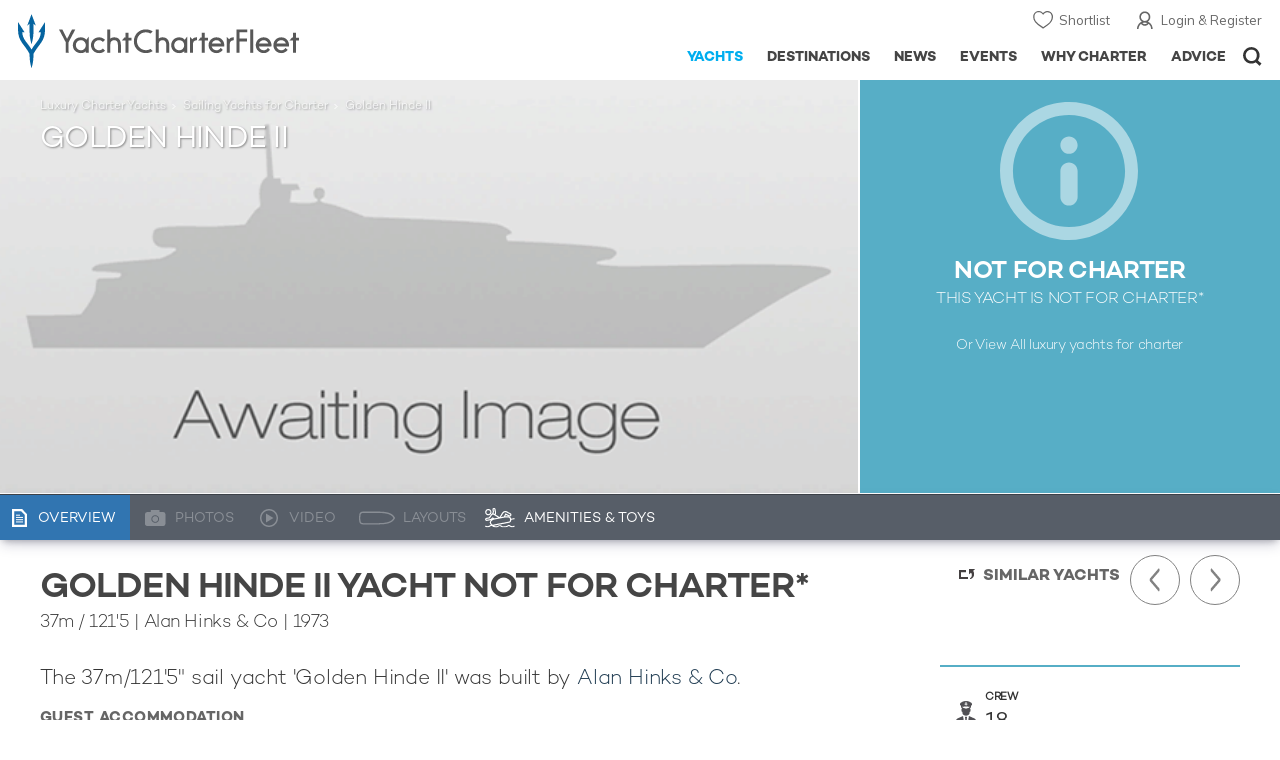

--- FILE ---
content_type: text/html; charset=UTF-8
request_url: https://www.yachtcharterfleet.com/luxury-charter-yacht-50993/golden-hinde-ii.htm
body_size: 12927
content:
<!DOCTYPE html>
<html class="no-js " lang="en" xml:lang="en">


<head><link rel="preconnect" href="https://a.yachtcharterfleet.com/" /><link rel="dns-prefetch" href="https://a.yachtcharterfleet.com/" />
    <meta http-equiv="Content-Type" content="text/html; charset=utf-8">

                <title>GOLDEN HINDE II Yacht - Alan Hinks & Co</title>        <meta name="description" content="GOLDEN HINDE II is a 37m luxury sail super yacht built in 1973 by Alan Hinks & Co. View similar yachts for Charter around the world" />        <meta name="keywords" content="golden hinde ii, yacht charter, alan hinks & co luxury sail yacht, yacht, charter, alan hinks & co, luxury, sail" />
        
<link rel="apple-touch-icon" sizes="180x180" href="/resources/bookmark-icons/apple-touch-icon.png"/>
<link rel="icon" type="image/png" sizes="32x32" href="/resources/bookmark-icons/favicon-32x32.png"/>
<link rel="icon" type="image/png" sizes="16x16" href="/resources/bookmark-icons/favicon-16x16.png"/>
<link rel="manifest" href="/resources/bookmark-icons/site.webmanifest"/>
<link rel="mask-icon" href="/resources/bookmark-icons/safari-pinned-tab.svg" color="#5bbad5"/>
<link rel="shortcut icon" href="/resources/bookmark-icons/favicon.ico"/>
<meta name="apple-mobile-web-app-title" content="YachtCharterFleet"/>
<meta name="application-name" content="YachtCharterFleet"/>
<meta name="msapplication-TileColor" content="#0564a0"/>
<meta name="msapplication-config" content="/resources/bookmark-icons/browserconfig.xml"/>
<meta name="theme-color" content="#0564a0"/>

<meta http-equiv="X-UA-Compatible" content="IE=edge" /><meta name="document-class" content="Completed"/>
<meta name="google-site-verification" content="mDsn-csD0r9F1GOC499_Y6Guu3UOXoLp2MNdeBGbV8o" />

<link rel="canonical" href="https://www.yachtcharterfleet.com/luxury-charter-yacht-50993/golden-hinde-ii.htm" />
    <meta property="og:type" content="yacht" />
    <meta property="og:title" content="GOLDEN HINDE II Yacht - Alan Hinks &amp; Co" />
    <meta property="og:description" content="GOLDEN HINDE II is a 37m luxury sail super yacht built in 1973 by Alan Hinks &amp; Co. View similar yachts for Charter around the world" />
    <meta property="og:site_name" content="YachtCharterFleet" />

<link rel="preconnect" href="https://fonts.googleapis.com">
<link rel="preconnect" href="https://fonts.gstatic.com" crossorigin>
<link href="https://fonts.googleapis.com/css2?family=Mulish:ital,wght@0,200..1000;1,200..1000&display=swap" rel="stylesheet">

<link rel="stylesheet" href="https://use.typekit.net/ogf4rbi.css">

<script type="text/javascript">
    //IE11 Support
    //passive scroll support
    var supportsPassive = false;
    try {
        var opts = Object.defineProperty({}, 'passive', {
            get: function() {
                supportsPassive = true;
            }
        });
        window.addEventListener("testPassive", null, opts);
        window.removeEventListener("testPassive", null, opts);
    } catch (e) {}
</script>

<script>(function(w,d,u){w.readyQ=[];w.bindReadyQ=[];function p(x,y){if(x=="ready"){w.bindReadyQ.push(y);}else{w.readyQ.push(x);}};var a={ready:p,bind:p};w.$=w.jQuery=function(f){if(f===d||f===u){return a}else{p(f)}}})(window,document)</script>

<script type="text/javascript">
    if(!tick) {var tick = function(){};}
</script>

<noscript>
    <style>
        html .slider-loading-slide {display:block;}
    </style>
</noscript>

    <script>
        (function(a, b, c, d, e, f){
            b[d]=b[d]||function(){
                (b[d].q=b[d].q||[]).push(arguments)
            };
            e=a.createElement('script'), f=a.getElementsByTagName('script')[0];
            e.async=1; e.src=c; e.id='dfa-script';
            f.parentNode.insertBefore(e,f)
        })(document, window, '//a.yachtcharterfleet.com/dfa.js?v=695cd10a', 'dfa');
        dfa('setPageDataX', 'PzI/[base64]');
        dfa('trackPageview');
        dfa('associateGa', 'G-1D0RK6H8FJ');

    </script>


        

    <!-- Google tag (gtag.js) universal analytics -->
    <script async="" src="https://www.googletagmanager.com/gtag/js?id=G-1D0RK6H8FJ"></script>
    <script>
        window.dataLayer = window.dataLayer || [];
        function gtag(){dataLayer.push(arguments);}
        gtag('js', new Date());

        gtag('config', 'G-1D0RK6H8FJ');
    </script>

    <!-- Google tag (gtag.js) ga4 analytics -->
    <script async src="https://www.googletagmanager.com/gtag/js?id=UA-40607169-1"></script>
    <script>
        window.dataLayer = window.dataLayer || [];
        function gtag(){dataLayer.push(arguments);}
        gtag('js', new Date());

        gtag('config', 'UA-40607169-1');
    </script>

        <link rel="preconnect" href="https://static.hotjar.com" />
    <link rel="dns-prefetch" href="https://static.hotjar.com" />
    <script>
        (function(h,o,t,j,a,r){
            h.hj=h.hj||function(){(h.hj.q=h.hj.q||[]).push(arguments)};
            h._hjSettings={hjid:1579920,hjsv:6};
            a=o.getElementsByTagName('head')[0];
            r=o.createElement('script');r.async=1;
            r.src=t+h._hjSettings.hjid+j+h._hjSettings.hjsv;
            a.appendChild(r);
        })(window,document,'https://static.hotjar.com/c/hotjar-','.js?sv=');
    </script>

    <!-- Facebook Pixel Code -->
    <script>
        !function(f,b,e,v,n,t,s)
        {if(f.fbq)return;n=f.fbq=function(){n.callMethod?
            n.callMethod.apply(n,arguments):n.queue.push(arguments)};
            if(!f._fbq)f._fbq=n;n.push=n;n.loaded=!0;n.version='2.0';
            n.queue=[];t=b.createElement(e);t.async=!0;
            t.src=v;s=b.getElementsByTagName(e)[0];
            s.parentNode.insertBefore(t,s)}(window, document,'script',
            'https://connect.facebook.net/en_US/fbevents.js');
        fbq('init', '3033495343347327');
        fbq('track', 'PageView');
    </script>
    <noscript><img height="1" width="1" style="display:none"
                   src="https://www.facebook.com/tr?id=3033495343347327&ev=PageView&noscript=1"
        /></noscript>
    <!-- End Facebook Pixel Code -->


<meta name="viewport" content="width=device-width, maximum-scale=1.0" />

    <script type="application/ld+json">{
    "@context": "http:\/\/schema.org",
    "@type": "BreadcrumbList",
    "itemListElement": [
        {
            "@type": "ListItem",
            "position": 1,
            "item": {
                "@id": "https:\/\/www.yachtcharterfleet.com\/",
                "name": "Home"
            }
        },
        {
            "@type": "ListItem",
            "position": 2,
            "item": {
                "@id": "https:\/\/www.yachtcharterfleet.com\/charter",
                "name": "Luxury Charter Yachts"
            }
        },
        {
            "@type": "ListItem",
            "position": 3,
            "item": {
                "@id": "https:\/\/www.yachtcharterfleet.com\/sailing-yacht-charter-fleet.htm",
                "name": "Sailing Yachts for Charter"
            }
        },
        {
            "@type": "ListItem",
            "position": 4,
            "item": {
                "@id": "https:\/\/www.yachtcharterfleet.com\/luxury-charter-yacht-50993\/Golden Hinde II.htm",
                "name": "Golden Hinde II"
            }
        }
    ]
}</script>

        
<link rel="preload" as="style" href="/asset/695cd10a/1477591398.css"/>
<link rel="stylesheet" type="text/css" media="all" href="/asset/695cd10a/1477591398.css"/>
        





<script type="application/ld+json">
    [
        {
            "@context": "https://schema.org",
            "@type": "SiteNavigationElement",
            "name": "Why Charter",
            "url": "/why-charter.htm"
        },
        {
            "@context": "https://schema.org",
            "@type": "SiteNavigationElement",
            "name": "Yachts",
            "url": "/charter"
        },
        {
            "@context": "https://schema.org",
            "@type": "SiteNavigationElement",
            "name": "Destinations",
            "url": "/destination"
        },
        {
            "@context": "https://schema.org",
            "@type": "SiteNavigationElement",
            "name": "News",
            "url": "/news"
        },
        {
            "@context": "https://schema.org",
            "@type": "SiteNavigationElement",
            "name": "Events",
            "url": "/events"
        },
        {
            "@context": "https://schema.org",
            "@type": "SiteNavigationElement",
            "name": "Advice",
            "url": "/advice"
        }
    ]
</script>

            

    


        

<script type="application/json" class="jsAssetLoad" data-library="lightgallery">{"css":["\/asset\/695cd10a\/762197592.css"]}</script>

<script type="application/json" class="jsAssetLoad" data-library="colorbox">{"css":["\/asset\/695cd10a\/2891493887.css"]}</script>

<script type="application/json" class="jsAssetLoad" data-library="before_after_slider">{"css":["\/asset\/695cd10a\/958080022.css"]}</script>

<script type="application/json" class="jsAssetLoad" data-library="cookielaw">{"css":["\/asset\/695cd10a\/4158237126.css"]}</script>

<script type="application/json" class="jsAssetLoad" data-library="sitesearch">{"css":["\/asset\/695cd10a\/3472957750.css"]}</script>

<script type="application/json" class="jsAssetLoad" data-library="chat">{"css":["\/asset\/695cd10a\/757968018.css"]}</script>

<script type="application/json" class="jsAssetLoad" data-library="contact_broker">{"css":["\/asset\/695cd10a\/3283996539.css"]}</script>
<script type="application/json" class="jsAssetLoad" data-library="jqueryui">{"css":["\/asset\/695cd10a\/1050707687.css"]}</script>
<script type="application/json" class="jsAssetLoad" data-library="datePicker">{"css":["\/asset\/695cd10a\/54479121.css"]}</script>
<script type="application/json" class="jsAssetLoad" data-library="dateRangeFromToPickers">{"css":["\/asset\/695cd10a\/2597170146.css"]}</script>
    

        <link rel="preload" as="style" href="/asset/695cd10a/2502827463.css"/>
    <link rel="stylesheet" type="text/css" media="all" href="/asset/695cd10a/2502827463.css"/>

    
    <link rel="stylesheet" href="/asset/695cd10a/2536852456.css" media="print" onload="this.media='all'" /><noscript><link rel="stylesheet" href="/asset/695cd10a/2536852456.css" /></noscript>
    
    <link rel="stylesheet" href="/asset/695cd10a/953030657.css" media="print" onload="this.media='all'" /><noscript><link rel="stylesheet" href="/asset/695cd10a/953030657.css" /></noscript>
</head>

<body ontouchstart="" class=" ">
            <!-- www Google Tag Manager (noscript) -->
        <noscript><iframe src="https://www.googletagmanager.com/ns.html?id=GTM-PKNHXSD"
                          height="0" width="0" style="display:none;visibility:hidden"></iframe></noscript>
        <!-- End Google Tag Manager (noscript) -->
    
    <div class="hide ie11-message jsIE11Message">
        <p>Please use a modern browser to view this website. Some elements might not work as expected when using Internet Explorer.</p>
    </div>
    <script>
        var ie11 = false;
        if (window.document.documentMode) {
            ie11 = true;

            const ie11Message = document.querySelector(".jsIE11Message");
            ie11Message.classList.remove("hide");

            const body = document.querySelector("body");
            body.classList.add("is-ie11");
        }
    </script>
        
    <div class="overlay" style="display: none">
        <div class="overlayLoader"></div>
        <div class="overlayLoader-logo"></div>
    </div>

    <div class="search-overlay" style="display: none"></div>

    <div class="overlay-menu">
    <div class="top">
        <a href="/" class="home">Home</a>
        <a href="#" class="close">X</a>
    </div>
    <ul class="menu-list">
        <li>
            <a class="whyCharter" href="/why-charter.htm">Why Charter</a>
            <button class="subnav-toggler" aria-controls="why-charter-drop" aria-label="Show">
                <div class="circle-plus closed">
                    <div class="circle">
                        <div class="horizontal"></div>
                        <div class="vertical"></div>
                    </div>
                </div>
            </button>
            <ul id="why-charter-drop">
                <li><a href="/why-charter.htm">Landing Page</a></li>
                <li><a href="/yacht-charter-vacation-types">Luxury Yacht Vacation Types</a></li>
                <li><a href="/corporate-yacht-charter">Corporate Yacht Charter</a></li>
                <li><a href="/tailor-made-luxury-yacht-vacations.htm">Tailor Made Vacations</a></li>
                <li><a href="/luxury-explorer-vacations.htm">Luxury Exploration Vacations</a></li>
                <li><a href="/why-charter.htm">View More</a></li>
            </ul>
        </li>
        <li>
            <a class="charterYachts" href="/charter">Yachts</a>
            <button class="subnav-toggler" aria-controls="yachts-drop" aria-label="Show">
                <div class="circle-plus closed">
                    <div class="circle">
                        <div class="horizontal"></div>
                        <div class="vertical"></div>
                    </div>
                </div>
            </button>
            <ul id="yachts-drop">
                <li><a href="/charter">Landing Page</a></li>
                <li><a href="/charter/superyachts-for-charter">View All 4187</a></li>
                <li>
                    <a href="/charter/yacht-type">Filter By Type</a>
                    <ul class="yacht-types-menu">
                        <li><a class="motor" href="/motor-yacht-charter-fleet.htm"><span>Motor Yachts</span></a></li>
                        <li><a class="sailing" href="/sailing-yacht-charter-fleet.htm"><span>Sailing Yachts</span></a></li>
                        <li><a class="classic" href="/classic-yacht-charter-fleet.htm"><span>Classic Yachts</span></a></li>
                        <li><a class="catamarans" href="/catamaran-yacht-charter-fleet.htm"><span>Catamaran Yachts</span></a></li>
                    </ul>
                </li>
                <li><a href="/charter/destination">Filter By Destination</a></li>
                <li><a href="/charter">More Filters</a></li>
                <li><a href="/yacht-reviews/">Latest Reviews</a></li>
                <li><a href="/yachts/charter-special-offers.htm">Charter Special Offers</a></li>
            </ul>
        </li>
        <li>
            <a class="destnationsLink" href="/destination">Destinations</a>
            <button class="subnav-toggler" aria-controls="destinations-drop" aria-label="Show">
                <div class="circle-plus closed">
                    <div class="circle">
                        <div class="horizontal"></div>
                        <div class="vertical"></div>
                    </div>
                </div>
            </button>
            <ul id="destinations-drop">
                <li><a href="/destination/a-z">Destination Guides</a></li>
                <li><a href="/destination/inspiration">Inspiration &amp; Features</a></li>
                <li>
                    <a href="/charter/destination">Yachts by Destination</a>
                    <ul>
                        <li><a href="/mediterranean-yacht-charters-1548.htm">Mediterranean Charter Yachts</a></li>
                        <li><a href="/france-yacht-charters-1526.htm">France Charter Yachts</a></li>
                        <li><a href="/italy-yacht-charters-1525.htm">Italy  Charter Yachts</a></li>
                        <li><a href="/croatia-yacht-charters-410.htm">Croatia  Charter Yachts</a></li>
                        <li><a href="/greece-yacht-charters-672.htm">Greece Charter Yachts</a></li>
                        <li><a href="/turkey-yacht-charters-409.htm">Turkey Charter Yachts</a></li>
                        <li><a href="/bahamas-yacht-charters-679.htm">Bahamas Charter Yachts</a></li>
                        <li><a href="/caribbean-yacht-charters-1.htm">Caribbean Charter Yachts</a></li>
                        <li><a href="/australia-yacht-charters-523.htm">Australia Charter Yachts</a></li>
                        <li><a href="/thailand-yacht-charters-502.htm">Thailand Charter Yachts</a></li>
                        <li><a href="/dubai-yacht-charters-1249.htm">Dubai Charter Yachts</a></li>
                    </ul>
                </li>
            </ul>
        </li>
        <li>
            <a class="newsLink" href="/news">News</a>
            <button class="subnav-toggler" aria-controls="news-drop" aria-label="Show">
                <div class="circle-plus closed">
                    <div class="circle">
                        <div class="horizontal"></div>
                        <div class="vertical"></div>
                    </div>
                </div>
            </button>
            <ul id="news-drop">
                <li><a href="/news">All News</a></li>
                <li><a href="/news/destination">Destination News</a></li>
                <li><a href="/news/new-to-fleet">New To Fleet</a></li>
                <li><a href="/news/fleet-updates">Charter Fleet Updates</a></li>
                <li><a href="/news/offers-and-last-minute">Special Offers</a></li>
                <li><a href="/news/industry">Industry News</a></li>
                <li><a href="/news/events">Event News</a></li>
            </ul>
        </li>
        <li>
            <a class="eventsLink" href="/events">Events</a>
            <button class="subnav-toggler" aria-controls="events-drop" aria-label="Show">
                <div class="circle-plus closed">
                    <div class="circle">
                        <div class="horizontal"></div>
                        <div class="vertical"></div>
                    </div>
                </div>
            </button>
            <ul id="events-drop">
                <li><a href="/events">All Events</a></li>
                <li><a href="/events/yacht-shows">Yacht Shows</a></li>
                <li><a href="/events/sporting">Sporting</a></li>
                <li><a href="/events/corporate-charter">Corporate Charter</a></li>
            </ul>
        </li>
        <li class="last-big-link">
            <a class="adviceLink" href="/advice">Advice</a>
            <button class="subnav-toggler" aria-controls="advice-drop" aria-label="Show">
                <div class="circle-plus closed">
                    <div class="circle">
                        <div class="horizontal"></div>
                        <div class="vertical"></div>
                    </div>
                </div>
            </button>
            <ul id="advice-drop">
                <li><a href="/advice">Landing Page</a></li>
                <li><a href="/advice/find-yacht-broker.htm">Finding a Yacht Broker</a></li>
                <li><a href="/advice/charter-preferences">Charter Preferences</a></li>
                <li><a href="/advice/advice.htm">Questions &amp; Answers</a></li>
            </ul>
        </li>

        <li class="small-link"><a class="aboutUs" href="/about">About Us</a></li>
        <li class="small-link"><a class="aboutUs" href="/about/add-my-yacht.htm">Add my yacht</a></li>
        <li class="small-link"><a class="contactUs" href="/contact/contact-us.htm">Contact Us</a></li>
        <li class="small-link"><a class="myAccountLink" href="/my-account">My Account</a></li>

                            </ul>
</div>

            <header class="header show-for-small-only">
    <nav class="top-bar" data-topbar="data-topbar">
        <div class="top-bar-section">
            <a href="/" class="logo">
                <img src="/resources/images/logo-white.svg" width="200" height="38" alt="Yacht Charter Fleet" />
            </a>
        </div>
        <div class="right-small headerOptions">
            <a class="overlay-menu-toggle navigation" href="#">
                <img src="/resources/images/ico_nav.svg" alt="Navigation" width="18" height="18" />
            </a>
            <a href="#headerSearch" class="header-search" id="jsSearchToggle"><img width="18" height="18" src="/resources/images/ico_search.svg" alt="Search" /></a>
        </div>
    </nav>
</header>

<header id="header" class="hide-for-small-only">
    <div class="headerInner">
        <a class="logo" href="/" title="Back to Homepage">
            <span>YachtCharterFleet.com</span> - Luxury yacht charter boats
        </a>
        <div class="additional-nav">
            <a class="myaccount" href="/my-account">Login &amp; Register</a>
            <a class="shorlist-yachts" href="/yachts/yacht-shortlist.htm">Shortlist</a>
        </div>
        <nav>
            <ul class="navigation">
                <li class="global-yacht-search">
                    <div class="site-search">
                        <a class="header-search-icon" href="#">Open/Close Search</a>
                    </div>
                </li>
                <li><a href="/advice" >Advice</a></li>
                <li><a itemprop="url" href="/why-charter.htm" >Why Charter</a></li>
                <li><a href="/events" >Events</a></li>
                <li><a href="/news" >News</a></li>
                <li><a href="/destination" >Destinations</a></li>
                <!--<li><a href="/charter" >Yachts</a></li>-->
                <!--tmp link -->
                <li><a href="/charter" class="active">Yachts</a></li>
            </ul>
        </nav>
    </div>

</header>    
                                                        

    
    
    
            



<div class="headerButtonContainer a-b-slider-test-a show-for-small">

                            <a class="headerBackButton" href="/charter/superyachts-for-charter">Similar Yachts</a>
                <a class="shortlistButton compare" href="/yachts/yacht-shortlist.htm">
            View Shortlist
            <span></span>
        </a>
    </div>

    <div class="a-b-slider-test-a jsPhotoContainer photoContainer smaller-equaliser nonCharter" data-equalizer="" data-equalize-on="medium">
        
            <div data-smaller-equaliser-watch="yacht-main-photos">
                
                                                                
                        <div class="swiper-container mobile-banner-slider link-to-images bullets-over-images bullets-over-image"
                             data-small-only=""
                             data-slides-to-show="1"
                             data-no-peeking="t"
                             data-dots-enabled-small=""
                             data-swiper-lazy=""
                             data-free-mode-disabled=""
                             data-dots-only="">
                            <div class="swiper-wrapper jsMoveSliderImagesHere">
                                                                <div class="swiper-slide main-image ">
                                    <div class="overviewPhoto camo">
                                                                                
                                                                                    <img src="/resources/images/no_image_large.gif" width="100%" alt="no image"/>
                                                                                                                    </div>
                                </div>
                                                                <div class="jsReplaceSlidesHereForMobile additional-images">
                                    
                                                                            <div class="site-similar-yacht not-for-charter">
                                                                                        <div class="similar-yacht-container">
                                                <p class="intro-heading">
                                                    <span class="mobile-icon"></span>NOT FOR CHARTER<span class="show-for-small">*</span>
                                                </p>
                                                <p class="sub-heading hide-for-small">
                                                    This Yacht is not for Charter*
                                                </p>
                                                                                                <p class="all-yachts">Or View All <a href="/">luxury yachts for charter</a> </p>
                                            </div>
                                        </div>
                                                                    </div>
                            </div>
                        </div>

                    
                <div class="overlay-images-wrap">
                    <div class="row collapse yacht-row rowBottomNone">
                        <div class="small-12 columns">
                            <ul class="breadcrumb shortenCrumbs">
                                <li><a href="/charter">Luxury Charter Yachts</a></li>
                                <li>
                                    <a href="/sailing-yacht-charter-fleet.htm">Sailing Yachts for Charter</a>
                                </li>
                                <li>Golden Hinde II</li>
                            </ul>
                            <p class="name"><em>Golden Hinde II</em></p>
                                                    </div>
                    </div>

                </div>
                            </div>
        
                    
                            <a class="additionalLargeNavigation next" title="Next Yacht" href="/luxury-charter-yacht-23977/hashtag.htm">Next Yacht</a>
                                        <a class="additionalLargeNavigation back" title="Previous Yacht" href="/luxury-charter-yacht-53503/genesis.htm">Previous Yacht</a>
            
        



    </div>
    
    <div class="yacht-tabs-holder">
        <div class="yacht-tabs-wrap">
        	            <div class="row collapse yacht-row rowBottomNone">
                <div class="small-12 columns">
                    <ul class="yacht-tabs" id="yacht-tabs">
                        <li class="yacht-overview">
                            <a href="/luxury-charter-yacht-50993/golden-hinde-ii.htm" class="active"><span>Overview</span></a>
                        </li>
                        <li class="yacht-photos">
                                                                                        <div class="inactive"><span>Photos</span></div>
                                                    </li>
                        <li class="videos">
                                                                                        <div class="inactive" id="showYachtVideoTab"><span>Video</span></div>
                                                    </li>
                        <li class="layouts">
                                                                                        <div class="inactive"><span>Layouts</span></div>
                                                    </li>
                        <li class="amenities">
                            <a href="/luxury-charter-yacht-50993/golden-hinde-ii.htm#amenities-and-toys" class="jsScrollToAnchor"><span>Amenities &amp; Toys</span></a>
                        </li>
                                                                                                                                                                            </ul>
                    <div class="right-nav">
                                                    <div class="container-right-nav"></div>
                                            </div>
                </div>
            </div>

        </div>
    </div>
        <div class="content-wrap blue-yacht noneCharter ">
            <div class="row   collapse yacht-row">
                <div class="small-12 columns ">
                    
            
<div class="content-container-large position-relative">

    <div class="content-wrapper">
        <div class="content yacht-container">

                                                <div class="table-row yacht-container">
            <div class="cell">
                <div class="pageContentSection">
                    <div class="row">
                        <div class="small-12 columns"><h1>GOLDEN HINDE II yacht NOT for charter*</h1>
                            <h2>
                                                                    <span class="pref pref-length-m active">37m</span>&nbsp;/&nbsp;<span class="pref pref-length-f">121'5</span>
                                                                 | 
                                                                                                                                                        Alan Hinks &amp; Co
                                                                                                                                                                                         |
                                                                    1973                                                                                             </h2>
                                                            <div class="show-for-small">
                                                                            <div class="quick-view">
                                            <ul class="accomodation">
                                                                                                                                                                                                    <li class="crew">
                                                        <p class="heading">Crew</p>
                                                        <p class="number">18</p>
                                                    </li>
                                                                                            </ul>
                                                                                    </div>
                                                                    </div>
                                <div class="additional-images show-for-small">
                                                                            <div class="site-similar-yacht not-for-charter">
                                                                                        <div class="similar-yacht-container">
                                                <p class="intro-heading">
                                                    <span class="mobile-icon"></span>NOT FOR CHARTER<span class="show-for-small">*</span>
                                                </p>
                                                <p class="sub-heading hide-for-small">
                                                    This Yacht is not for Charter*
                                                </p>
                                                                                                <p class="all-yachts">Or View All <a href="/">luxury yachts for charter</a> </p>
                                            </div>
                                        </div>
                                                                    </div>
                                                    </div>
                    </div>
                </div>
            </div>
            <div class="cell rhs yacht-rhs">
                                    <div class="sidebarSection yacht-navigation-container not-charter">

                        <ul class="yacht-navigation">
                                                            <li class="next"><a href="/luxury-charter-yacht-23977/hashtag.htm">Next Yacht</a></li>
                                                                                        <li class="previous"><a href="/luxury-charter-yacht-53503/genesis.htm">Previous Yacht</a></li>
                                                    </ul>

                        <a class="back-to-results" href="/charter/superyachts-for-charter?vessel_type_id=2&amp;length_from=34.04&amp;length_to=39.96&amp;year_from=1968&amp;year_to=1978&amp;vessel_length_id=1">Similar Yachts</a>
                    </div>
                            </div>
        </div>
    
            
            <div class="table-row">
                <div class="cell">
                    <div class="pageContentSection">
                        <div class="row">
                            <div class="small-12 columns">

                                                                                                        
<div class="row hello">
    <div class="columns">
        
        <div class="row">
            <div class="columns small-12 yacht-copy">

                <div class="yacht-detail-row">
                	                    <div class="column-right">
                        <div class="read-more" data-read-more-global="" data-height-limit="550" data-sm-height-limit="185" data-s-height-limit="120">
                                        				    <p class="yacht-intro">
    The 37m/121'5" sail yacht 'Golden Hinde II' was built by <a href="/alan-hinks-and-co-charter-yachts-9299.htm">Alan Hinks & Co</a>.
</p>


<p></p>

    <h4>Guest Accommodation</h4>
    <p>She is also capable of carrying up to 18 crew onboard to ensure a relaxed luxury yacht experience.</p>




                                                    </div>
                    </div>
                </div>
            </div>
        </div>
        


        <div class="show-for-small">
            <a class="mobile-link-item link-photos" href="/luxury-charter-yacht-50993/golden-hinde-ii-photos.htm">
                Photo Gallery
            </a>

            <a class="mobile-link-item link-specifications jsAccordion" data-toggle-class="mobile-content-specifications">
                Specifications
            </a>
            <div class="hide mobile-content-specifications accordion-item">
                <div class="specification-container">
    <table class="minimal-style">
        <tr>
            <td width="145" class="title">Length</td>
            <td class="js_compare_length extra-large-copy">
                                    <span class="pref pref-length-m active">37m</span>&nbsp;/&nbsp;<span class="pref pref-length-f">121'5</span>
                            </td>
        </tr>
        <tr>
            <td class="title">Beam</td>
            <td>
                                  <span class="pref pref-length-m active">7m</span>&nbsp;/&nbsp;<span class="pref pref-length-f">23'</span>
                            </td>
        </tr>
        <tr>
            <td class="title">Draft</td>
            <td>
                                    <span class="pref pref-length-m active">4.27m</span>&nbsp;/&nbsp;<span class="pref pref-length-f">14'</span>
                            </td>
        </tr>
                    <tr>
                <td class="title">Gross Tonnage</td>
                <td class="larger-copy">
                    156 GT
                </td>
            </tr>
                <tr>
            <td class="title">Cruising Speed</td>
            <td class="larger-copy">
                                    -
                            </td>
        </tr>
        <tr>
            <td class="title">Built</td>
            <td>
                                    <div class="larger-copy">1973</div>                             </td>
        </tr>
        <tr>
            <td class="title">Builder</td>
            <td class="js_compare_builder">
                                                                            <a href="/alan-hinks-and-co-charter-yachts-9299.htm">Alan Hinks &amp; Co</a>                    <span style="display:none;" data-mobile="f" itemprop="manufacturer">
                        Alan Hinks &amp; Co                    </span>
                            </td>
        </tr>
        <tr>
            <td class="title">Model</td>
            <td>
                                    Custom
                            </td>
        </tr>

        
            </table>
</div>
            </div>
        </div>

                    <div class="row">
                <div class="columns" style="padding-top:15px;">
                    <h4>*Charter Golden Hinde II Sail Yacht</h4>
                    <p>Sail yacht Golden Hinde II is currently not believed to be available for private Charter. To <a href="/charter/superyachts-for-charter?vessel_type_id=2&amp;length_from=34.04&amp;length_to=39.96&amp;year_from=1968&amp;year_to=1978&amp;vessel_length_id=1">view similar yachts for charter</a>, or contact your <a href="/yacht-charter-broker">Yacht Charter Broker</a> for information about renting a luxury charter yacht. </p>
                    <div class="not-for-charter-contact-block">
                        <div class="icon"><div class="image">&nbsp;</div></div>
                        <div class="copy">
                            <p class="title">Golden Hinde II Yacht Owner, Captain or marketing company</p>
                            <p class="info">'Yacht Charter Fleet' is a free information service, if your yacht is available for charter please contact us with details and photos and we will update our records.</p>
                        </div>
                        <div class="btn-wrap"><a id="js_contact_us_link" href="/about/yacht-media-supply.htm?vessel_id=23064">Contact Us</a></div>
                        
                        <input type="hidden" name="contact_us" id="js_contact_us" value="mailto:listings@yachtcharterfleet.com?subject=Golden Hinde II-yacht-available-for-charter" />
                        <script>
                            jQuery(function(){
                                $('#js_contact_us_link').attr('href',$('#js_contact_us').val());
                            });
                        </script>
                    </div>
                </div>
            </div>
        
                
        
                
        
        
        
        	</div>
</div>
                                
                                
                            </div>
                        </div>
                    </div>
                    <div class="row marginBNone padding-top-20">
    <div class="small-12 columns">
        <p>NOTE to <a target="_blank" href="/about/homeland-security">U.S. Customs &amp; Border Protection</a></p>

                    <div data-read-more-global="" data-height-limit="200" data-s-height-limit="100" data-readmore-text="Show More">
                <small class="disclaimer">Disclaimer<br />
                    The luxury sail yacht Golden Hinde II is displayed on this page merely for informational purposes and she is not necessarily available for yacht charter or for sale, nor is she represented or marketed in anyway by Trident Media Ltd. This document is not contractual. The yacht particulars displayed in the results above are displayed in good faith and whilst believed to be correct are not guaranteed, please check with your yacht charter broker. Trident Media Ltd does not warrant or assume any legal liability or responsibility for the accuracy, completeness, or usefulness of any information and/or images displayed as they may not be current. All boat information is subject to change without prior notice and is without warranty.
                </small>
            </div>
        
            </div>
</div>
                </div>

                                    <div class="cell rhs yacht-rhs">
                        <div class="sidebarSection">
                            <div class="specification-container">
                                <div class="hide-for-small">
                                                                            <div class="quick-view">
                                            <ul class="accomodation">
                                                                                                                                                                                                    <li class="crew">
                                                        <p class="heading">Crew</p>
                                                        <p class="number">18</p>
                                                    </li>
                                                                                            </ul>
                                                                                    </div>
                                    
                                </div><div class="hide-for-small">
                                    <p class="section-heading">Specification</p>

                                    <p class="specification-header">
                                        S/Y&nbsp;Golden Hinde II
                                    </p>

                                    <table class="minimal-style non-charter" data-length_in_metres="">
                                        <tr>
                                            <td class="title" width="145" >Length</td>
                                            <td>
                                                                                                    <span class="pref pref-length-m active">37m</span>&nbsp;/&nbsp;<span class="pref pref-length-f">121'5</span>
                                                                                            </td>
                                        </tr>
                                        <tr>
                                            <td class="title">Builder </td>
                                            <td>
                                                                                                                                                        <a href="/alan-hinks-and-co-charter-yachts-9299.htm">
                                                        Alan Hinks &amp; Co
                                                    </a>
                                                                                            </td>
                                        </tr>
                                                                                                                        <tr>
                                            <td class="title">Built | Refit</td>
                                            <td>
                                                                                                    1973
                                                                                                                                                </td>
                                        </tr>

                                        <tr>
                                            <td class="title">Model</td>
                                            <td>
                                                                                                    Custom
                                                                                            </td>
                                        </tr>

                                        <tr>
                                            <td class="title">Beam</td>
                                            <td>
                                                                                                    <span class="pref pref-length-m active">7m</span>&nbsp;/&nbsp;<span class="pref pref-length-f">23'</span>
                                                                                            </td>
                                        </tr>

                                                                                    <tr>
                                                <td class="title">Gross Tonnage </td>
                                                <td>
                                                                                                            156 GT
                                                                                                    </td>
                                            </tr>
                                        

                                        <tr>
                                            <td class="title">Draft</td>
                                            <td>
                                                                                                    <span class="pref pref-length-m active">4.27m</span>&nbsp;/&nbsp;<span class="pref pref-length-f">14'</span>
                                                                                            </td>
                                        </tr>

                                        <tr>
                                            <td class="title">Cruising Speed</td>
                                            <td>
                                                                                                     - 
                                                                                            </td>
                                        </tr>
                                        <tr>
                                            <td class="title">Top Speed</td>
                                            <td>
                                                                                                     - 
                                                                                            </td>
                                        </tr>
                                    </table>
                                </div>

                            </div>

                            <div class="padding-top-20 block-full-width">
                                                            </div>
                        </div>
                    </div>
                            </div>

        </div>
    </div>

</div>



    
    
                </div>
            </div>
        </div>

    

    <div class="additional-content-container">
                                                                        <div class="additional-content"><div class="content-container featured-yachts-container"><div class="row"><div class="small-12 columns"><h3 class="main-title">Featured Luxury Yachts for Charter</h3></div><div class="small-12 large-2 columns show-for-large"><div class="featured-yachts-copy"><p>This is a small selection of the global luxury yacht charter fleet, with 4187 motor yachts, sail yachts, explorer yachts and catamarans to choose from including superyachts and megayachts, the world is your oyster. Why search for your ideal yacht  charter vacation anywhere else?</p><a href="/yacht-charter.htm" class="buttonLargeSearch">All Yachts for Charter</a></div></div><div class="small-12 large-10 columns"><div class="yacht-slideshow-container"><div id="slideshow-container"><div id="slider_featured" class="swiper-container arrows-on-image yacht-slideshow-3 yacht-slideshow similar-yachts-slider" data-slides-to-show="4" data-arrows-only="t" data-slides-s="2" data-slides-sm="3" data-slides-m="4" data-small-peek-mobile="" data-space-between="10" data-slides-per-group="4"><div class="swiper-wrapper row"><div class="swiper-slide small-6 smallMedium-6 largeMedium-3 large-3 columns"><div class="slide-item"><div class="slide-item-inner"><a href="/luxury-charter-yacht-50836/flying-fox.htm" class="image-overlay yachtDetails  jsFeaturedYachtSlider" data-id="vessel_50836"><img class="lazyload" data-src="https://image.yachtcharterfleet.com/w360/h206/qh/ca/od-1/k56a66d54/vessel/resource/1116405/charter-flying-fox-thumbnail.jpg" alt="Flying Fox yacht charter"><noscript><img src="https://image.yachtcharterfleet.com/w360/h206/qh/ca/od-1/k56a66d54/vessel/resource/1116405/charter-flying-fox-thumbnail.jpg" alt="Flying Fox yacht charter"></noscript><div class="guests">22</div></a><div class="details"><h4><a href="/luxury-charter-yacht-50836/flying-fox.htm">Flying Fox</a></h4><p>136m |                    Lurssen</p><p><span class="from">from</span>  $3,507,000 <span class="per-week">p/week</span><sup class="dimond">♦︎</sup></p></div></div></div></div><div class="swiper-slide small-6 smallMedium-6 largeMedium-3 large-3 columns"><div class="slide-item"><div class="slide-item-inner"><a href="/luxury-charter-yacht-49216/o-ptasia.htm" class="image-overlay yachtDetails  jsFeaturedYachtSlider" data-id="vessel_49216"><img class="lazyload" data-src="https://image.yachtcharterfleet.com/w360/h206/qh/ca/od-1/k965d2c3b/vessel/resource/796739/charter-o-ptasia-thumbnail.jpg" alt="O'Ptasia yacht charter"><noscript><img src="https://image.yachtcharterfleet.com/w360/h206/qh/ca/od-1/k965d2c3b/vessel/resource/796739/charter-o-ptasia-thumbnail.jpg" alt="O'Ptasia yacht charter"></noscript><div class="guests">12</div></a><div class="details"><h4><a href="/luxury-charter-yacht-49216/o-ptasia.htm">O'Ptasia</a></h4><p>85m |                    Golden Yachts</p><p><span class="from">from</span>  $1,052,000 <span class="per-week">p/week</span><sup class="dimond">♦︎</sup></p></div></div></div></div><div class="swiper-slide small-6 smallMedium-6 largeMedium-3 large-3 columns"><div class="slide-item"><div class="slide-item-inner"><a href="/luxury-charter-yacht-24961/project-x.htm" class="image-overlay yachtDetails  jsFeaturedYachtSlider" data-id="vessel_24961"><img class="lazyload" data-src="https://image.yachtcharterfleet.com/w360/h206/qh/ca/od-1/k03a14cb5/vessel/resource/2103547/charter-project-x-thumbnail.jpg" alt="Project X yacht charter"><noscript><img src="https://image.yachtcharterfleet.com/w360/h206/qh/ca/od-1/k03a14cb5/vessel/resource/2103547/charter-project-x-thumbnail.jpg" alt="Project X yacht charter"></noscript><div class="guests">12</div></a><div class="details"><h4><a href="/luxury-charter-yacht-24961/project-x.htm">Project X</a></h4><p>88m |                    Golden Yachts</p><p><span class="from">from</span>  $1,396,000 <span class="per-week">p/week</span><sup class="dimond">♦︎</sup></p></div></div></div></div><div class="swiper-slide small-6 smallMedium-6 largeMedium-3 large-3 columns"><div class="slide-item"><div class="slide-item-inner"><a href="/luxury-charter-yacht-50007/lady-s.htm" class="image-overlay yachtDetails  jsFeaturedYachtSlider" data-id="vessel_50007"><img class="lazyload" data-src="https://image.yachtcharterfleet.com/w360/h206/qh/ca/od-1/k37fc476d/vessel/resource/1696434/charter-lady-s-thumbnail.jpg" alt="Lady S yacht charter"><noscript><img src="https://image.yachtcharterfleet.com/w360/h206/qh/ca/od-1/k37fc476d/vessel/resource/1696434/charter-lady-s-thumbnail.jpg" alt="Lady S yacht charter"></noscript><div class="guests">12</div></a><div class="details"><h4><a href="/luxury-charter-yacht-50007/lady-s.htm">Lady S</a></h4><p>93m |                    Feadship</p><p><span class="from">from</span>  $1,865,000 <span class="per-week">p/week</span><sup class="dimond">♦︎</sup></p></div></div></div></div><div class="swiper-slide small-6 smallMedium-6 largeMedium-3 large-3 columns"><div class="slide-item"><div class="slide-item-inner"><a href="/luxury-charter-yacht-22342/maltese-falcon.htm" class="image-overlay yachtDetails  jsFeaturedYachtSlider" data-id="vessel_22342"><img class="lazyload" data-src="https://image.yachtcharterfleet.com/w360/h206/qh/cs0-108-2700-1542/od-1/k1dae6998/vessel/resource/2269828/charter-maltese-falcon-thumbnail.jpg" alt="Maltese Falcon yacht charter"><noscript><img src="https://image.yachtcharterfleet.com/w360/h206/qh/cs0-108-2700-1542/od-1/k1dae6998/vessel/resource/2269828/charter-maltese-falcon-thumbnail.jpg" alt="Maltese Falcon yacht charter"></noscript><div class="guests">12</div></a><div class="details"><h4><a href="/luxury-charter-yacht-22342/maltese-falcon.htm">Maltese Falcon</a></h4><p>88m |                    Perini Navi</p><p><span class="from">from</span>  $570,000 <span class="per-week">p/week</span><sup class="dimond">♦︎</sup></p></div></div></div></div><div class="swiper-slide small-6 smallMedium-6 largeMedium-3 large-3 columns"><div class="slide-item"><div class="slide-item-inner"><a href="/luxury-charter-yacht-54507/kismet.htm" class="image-overlay yachtDetails  jsFeaturedYachtSlider" data-id="vessel_54507"><img class="lazyload" data-src="https://image.yachtcharterfleet.com/w360/h206/qh/ca/od-1/k92c640be/vessel/resource/2785204/charter-kismet-thumbnail.jpg" alt="Kismet yacht charter"><noscript><img src="https://image.yachtcharterfleet.com/w360/h206/qh/ca/od-1/k92c640be/vessel/resource/2785204/charter-kismet-thumbnail.jpg" alt="Kismet yacht charter"></noscript><div class="guests">12</div></a><div class="details"><h4><a href="/luxury-charter-yacht-54507/kismet.htm">Kismet</a></h4><p>122m |                    Lurssen</p><p><span class="from">from</span>  $3,000,000 <span class="per-week">p/week</span></p></div></div></div></div></div></div></div></div><div class="show-for-largeMedium-down hide-for-large"><div class="featured-yachts-copy smaller"><p>This is a small selection of the global luxury yacht charter fleet, with 4187 motor yachts, sail yachts, explorer yachts and catamarans to choose from including superyachts and megayachts, the world is your oyster. Why search for your ideal yacht  charter vacation anywhere else?</p><a href="/yacht-charter.htm" class="buttonLargeSearch">All Yachts for Charter</a></div></div></div></div></div></div>        
            
        <div class="grey-block featured-wrap ">
        <div class="row center">
            <div class="small-12 columns">
                <p class="featured-title">As Featured In</p>

                                                <div class="swiper-container company-list ticker no-auto-init">
                    <div class="swiper-wrapper row">
                        <div class="swiper-slide">
                            <div class="company-wrap ny-times">
                                <div class="company" aria-label="NY Times" title="NY Times">

                                </div>
                            </div>
                        </div>
                        <div class="swiper-slide">
                            <div class="company-wrap conde-nast-traveler">
                                <div class="company" aria-label="Conde Nast Traveler" title="Conde Nast Traveler">

                                </div>
                            </div>
                        </div>
                        <div class="swiper-slide">
                            <div class="company-wrap washington-post">
                                <div class="company" aria-label="Washington Post" title="Washington Post">

                                </div>
                            </div>
                        </div>
                        <div class="swiper-slide">
                            <div class="company-wrap robb-report">
                                <div class="company" aria-label="Robb Report" title="Robb Report">
                                </div>
                            </div>
                        </div>
                        <div class="swiper-slide">
                            <div class="company-wrap gq">
                                <div class="company" aria-label="GQ" title="GQ">

                                </div>
                            </div>
                        </div>
                        <div class="swiper-slide">
                            <div class="company-wrap financial-times">
                                <div class="company" aria-label="Financial Times" title="Financial Times">

                                </div>
                            </div>
                        </div>
                        <div class="swiper-slide">
                            <div class="company-wrap harpers-bazaar">
                                <div class="company" aria-label="Harper's Bazaar" title="Harper's Bazaar">

                                </div>
                            </div>
                        </div>
                        <div class="swiper-slide">
                            <div class="company-wrap cnn">
                                <div class="company" aria-label="CNN" title="CNN">

                                </div>
                            </div>
                        </div>
                        <div class="swiper-slide">
                            <div class="company-wrap forbes">
                                <div class="company" aria-label="Forbes Magazine" title="Forbes Magazine">

                                </div>
                            </div>
                        </div>
                    </div>
                </div>
            </div>
        </div>
    </div>

    <div class="footer-2020">
        <div class="f-wrap">
            <div class="lhs">
                <div class="info-block">
                    <p class="title">The YachtCharterFleet Difference</p>
                    <p class="info">YachtCharterFleet makes it easy to find the yacht charter vacation that is right for you. We combine thousands of yacht listings with local destination information, sample itineraries and experiences to deliver the world's most comprehensive yacht charter website.</p>
                </div>
                <div class="contact-block">
                    <a class="plan" href="/contact/charter-enquiry">Plan My Charter</a>
                    <span class="or"> or </span>
                    <a class="contact" href="/contact/contact-us.htm">Contact us</a>
                    <ul class="contact-locations">
                        <li class="london">
                            <h5><a href="/contact/london">London</a></h5>
                            <a href="tel:+442080040342">+44 20 8004 0342</a>
                        </li>
                        <li class="san-francisco">
                            <h5><a href="/contact/san-francisco">San Francisco</a></h5>
                            <a href="tel:+14157428515">+1 415-742-8515</a>
                        </li>
                                            </ul>
                    <div class="footer-social">
                        <ul>
                                                        <li><a class="facebook" href="http://www.facebook.com/YachtCharterFleet" target="_blank" rel="noopener">Like us on Facebook</a></li>
                            <li><a class="twitter" href="https://twitter.com/yachtcharterft" target="_blank" rel="noopener">Follow us on Twitter</a></li>
                            <li><a class="instagram" href="https://www.instagram.com/yachtcharterfleet/" target="_blank" rel="noopener">Follow us on Instagram</a></li>
                            <li><a class="linkedin" href="https://www.linkedin.com/company/yachtcharterfleet/" target="_blank" rel="noopener">Find us on LinkedIn</a></li>
                        </ul>
                    </div>
                    <ul class="inline-f-links">
                        <li><a href="/contact/contact-us.htm">Contact Us</a></li>
                        <li><a href="/about/add-my-yacht.htm">Add My Yacht</a></li>
                        <li><a href="/about/premium-listings">Affiliates &amp; Partners</a></li>
                                            </ul>
                </div>
            </div>
            <div class="rhs">
                <div class="quick-links">
                    <div class="ql-wrap">
                        <p class="heading">Popular Destinations &amp; Events</p>
                        <ul>
                            <li><a href="/st-tropez-yacht-charters-654.htm">St Tropez Yacht Charter</a></li>
                            <li><a href="/monaco-yacht-charters-663.htm">Monaco Yacht Charter</a></li>
                            <li><a href="/st-barts-yacht-charters-688.htm">St Barts Yacht Charter</a></li>
                            <li><a href="/greece-yacht-charters-672.htm">Greece Yacht Charter</a></li>
                            <li><a href="/mykonos-yacht-charters-443.htm">Mykonos Yacht Charter</a></li>
                            <li><a href="/caribbean-yacht-charters-1.htm">Caribbean Yacht Charter</a></li>
                        </ul>
                    </div>
                    <div class="ql-wrap">
                        <p class="heading">Featured Charter Yachts</p>
                        <ul>
                            <li><a href="/luxury-charter-yacht-22342/maltese-falcon.htm">Maltese Falcon Yacht Charter</a></li>
                            <li><a href="/luxury-charter-yacht-22321/wheels.htm">Wheels Yacht Charter</a></li>
                            <li><a href="/luxury-charter-yacht-48196/victorious.htm">Victorious Yacht Charter</a></li>
                            <li><a href="/luxury-charter-yacht-33100/andrea.htm">Andrea Yacht Charter</a></li>
                            <li><a href="/luxury-charter-yacht-23378/titania.htm">Titania Yacht Charter</a></li>
                            <li><a href="/luxury-charter-yacht-54329/lady-jorgia.htm">Ahpo Yacht Charter</a></li>
                        </ul>
                    </div>
                </div>
                <div class="newsletter-signup">
                    

    <div class="mailing-list-container_ycf">
        <div class="mailing-list_ycf">
            <p class="heading_ycf">Receive our latest offers, trends and <br class="hide-for-small" />stories direct to your inbox.</p>

            <form action="#" method="post" id="mailing-list-form">
                <div class="jsNewsletterSignUpContainer">
                    <label>
                        <input class="inputField jsNewsletterSignUpEmail" type="text" value="" placeholder="Email Address" />
                    </label>
                    <a class="footer-button jsNewsletterSignUpButton"><span>Sign Up</span></a>
                    <p class="jsSignUpInvalidEmailMessage" style="display: none;">Please enter a valid e-mail.</p>
                </div>
                <p class="jsSignUpSuccessEmailMessage" style="display: none;">Thanks for subscribing.</p>

            </form>
        </div>
    </div>
                </div>
            </div>
        </div>
    </div>



        

    <footer id="footer" class="footer-2016">
        <div class="footer-inner">
            <div class="row">
                <div class="small-12 smallMedium-6 largMedium-8 large-8 columns">
                    <div class="copyright_ycf">
                        <div class="copyright-text_ycf">&copy; 2013 - 2026 <span >Yacht Charter Fleet</span>. All rights reserved.</div>
                    </div>
                    <div class="site-disclaimer_ycf">All logos, trademarks and copyrights contained on this Web site are and remain the property of their respective owners. <br />Use of these materials does not imply endorsement by theses companies.  No licenses or other rights in or to such logos and/or trademarks are granted. </div>
                </div>
                <div class="small-12 smallMedium-6 largeMedium-4 large-4 columns">
                    <ul class="footer-links_ycf">
                        <li><a href="/about/terms/index">Terms of Use</a></li>
                        <li><a href="/about/privacy">Privacy &amp; Cookies</a></li>
                    </ul>
                </div>
            </div>
        </div>
    </footer>

        <div class="site-search-overlay">
        <button aria-label="Close Search Overlay" class="jsCloseOverlay close-overlay">X</button>
        <div class="inner-content">
            <div class="overlay-header">
                <div class="logo-top"></div>
            </div>
            
        
    <div class="site-search jsSiteSearch" data-type="" data-filters="">

        <div class="search-copy">
            <input class="jsSearchInput" type="text" autocomplete="off" data-hj-whitelist="" />
            <button class="clear">X</button>
        </div>

            <div class="search-result jsSearchResultTemplate" style="display: none;">
        <div class="bar">
            <div class="category">CATEGORY</div>
        </div>
        <div class="title"><a href="#" class="result-title result-link">TITLE</a></div>
        <div class="content-info">
            <div class="image-result">
                <a href="#" class="result-link result-image">&nbsp;</a>
            </div>
            <div class="subtitle">SUBTITLE</div>
            <div class="intro">INTRO HERE</div>
            <ul class="links"></ul>
        </div>
    </div>


        <div class="jsSearchError"></div>

            <div class="search-tabs" style="display: none;">
        <div class="st-wrap">
            <div class="st-inner">
                <button class="active" data-filter-type="*">All</button>
                <button data-filter-type="news">News</button>
                <button data-filter-type="yacht">Yachts</button>
                <button data-filter-type="destination">Destinations</button>
                <button data-filter-type="event">Event</button>
                <button data-filter-type="advice">Advice</button>
                <button data-filter-type="destination_inspiration">Inspiration</button>
                <button data-filter-type="experience">Experiences</button>
                <button data-filter-type="review">Reviews</button>
                <button data-filter-type="itinerary">Itineraries</button>
                <button data-filter-type="poi">POIs</button>
                <button data-filter-type="yacht_feature">Yachting Feature</button>
            </div>
        </div>
    </div>


        <div class="search-results jsSearchResults">

        </div>
    </div>

            <p class="info-copy-search">Search for Yachts, Destinations, Events, News... everything related to Luxury Yachts for Charter.</p>
        </div>
    </div>

    <div class="jsMediaQueries" id="jsMediaQueries">
            </div>
    </div>


                <div class="shortlist-yachts-container shortlist-yachts-close">
    <div class="shortlist-yachts-lable">Shortlist</div>
    <div class="shortlist-yachts">
        <p class="title">Yachts in your shortlist</p>
    </div>
</div>

    
    
<script src="/asset/695cd10a/653223396.js"></script>




<script type="application/json" class="jsAssetLoad" data-library="lightgallery">{"js":["\/asset\/695cd10a\/1374146219.js"]}</script>

<script type="application/json" class="jsAssetLoad" data-library="jqueryui">{"js":["\/asset\/695cd10a\/2404715876.js"]}</script>

<script type="application/json" class="jsAssetLoad" data-library="colorbox">{"js":["\/asset\/695cd10a\/3935362899.js"]}</script>

<script type="application/json" class="jsAssetLoad" data-library="sitesearch">{"js":["\/asset\/695cd10a\/3000342820.js"]}</script>

<script type="application/json" class="jsAssetLoad" data-library="cookielaw">{"js":["\/asset\/695cd10a\/2187877657.js"]}</script>

<script type="application/json" class="jsAssetLoad" data-library="bpopup">{"js":["\/asset\/695cd10a\/621544018.js"]}</script>

<script type="application/json" class="jsAssetLoad" data-library="video">{"js":["\/asset\/695cd10a\/1618219761.js"]}</script>

<script type="application/json" class="jsAssetLoad" data-library="before_after_slider">{"js":["\/asset\/695cd10a\/4035879750.js"]}</script>

<script type="application/json" class="jsAssetLoad" data-library="vimeo_player_js">{"js":["\/asset\/695cd10a\/2419798034.js"]}</script>

<script type="application/json" class="jsAssetLoad" data-library="bunny_player_js">{"js":["\/asset\/695cd10a\/1812637439.js"]}</script>

<script type="application/json" class="jsAssetLoad" data-library="chat">{"js":["\/asset\/695cd10a\/2550182939.js"]}</script>

<script type="application/json" class="jsAssetLoad" data-library="foundation_accordion">{"js":["\/asset\/695cd10a\/1432714098.js"]}</script>

<script type="application/json" class="jsAssetLoad" data-library="intlTelInput">{"js":["\/asset\/695cd10a\/2710438101.js"]}</script>


<script type="application/json" class="jsAssetLoad" data-library="datePicker">{"js":["\/asset\/695cd10a\/1756090285.js"]}</script>

<script type="application/json" class="jsAssetLoad" data-library="dateRangeFromToPickers">{"js":["\/asset\/695cd10a\/4224148032.js"]}</script>

    <script>
                (function($,d){$.each(readyQ,function(i,f){$(f)});$.each(bindReadyQ,function(i,f){$(f)})})(jQuery,document)
                $(function() {
            if (typeof mobImgFix !== 'undefined') mobImgFix();
        });
    </script>

    <div class="loading-assets-overlay"></div>




    
            <script type="application/json" class="jsAssetLoad" data-library="lightgallery">{"js":["\/asset\/695cd10a\/3455422098.js"]}</script>
        <script src="/asset/695cd10a/3097327768.js"></script>
        <script src="/asset/695cd10a/3801756205.js"></script>
    
    
    <script src="/asset/695cd10a/3759582207.js"></script>
    <script src="/asset/695cd10a/2364739949.js"></script>


</body>
</html>